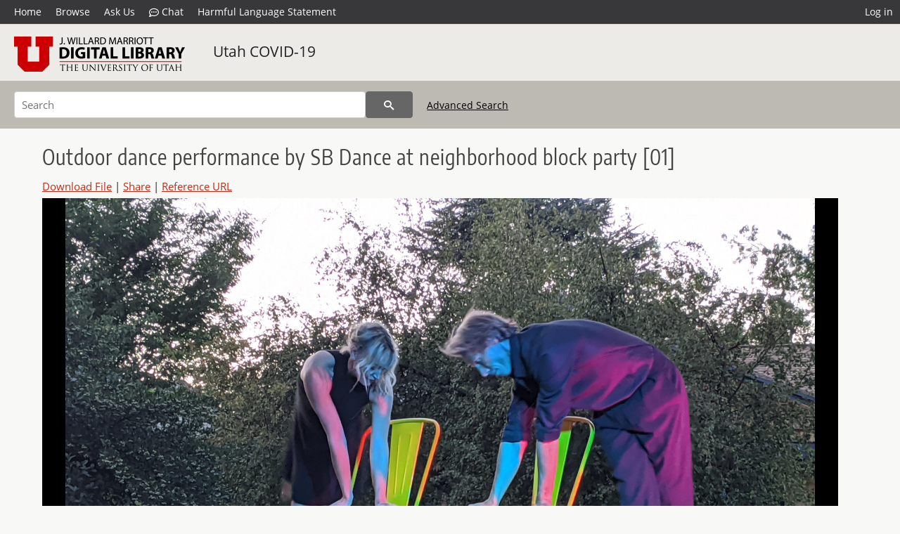

--- FILE ---
content_type: application/javascript
request_url: https://collections.lib.utah.edu/js/imagezoom.js?v=30
body_size: 3691
content:
// Author: Alan Witkowski
// imagezoom.js

// Create imagezoom object
// canvas_id  - id of canvas element
// image_path - url of image to load
// gallery    - gallery mode enabled: true or false
// filter     - image filtering mode: null, "low", or "high"
var imagezoom = function(canvas_id, image_path, gallery, filter) {
	let self = this;

	self.cursor_down = { x:-1, y:-1 };
	self.mouse = { x:-1, y:-1 };
	self.translate = { x : 0, y : 0 };
	self.pan = { x : 0, y : 0 };
	self.default_size = { left: -1, top: -1, width: -1, height: -1 }
	self.gallery = gallery;
	self.request_id = null;
	self.scale = 1.0;
	self.rotation = 0.0;
	self.title = null;
	self.url = null;
	self.menu_element = null;
	self.scale_change = 0.75;
	self.scale_min = Math.pow(self.scale_change, 10);
	self.scale_max = Math.pow(1 / self.scale_change, 6);
	self.mouse_down = false;
	self.ctrl_down = false;
	self.changed = true;
	self.over = false;
	self.default_overflow = null;
	self.button_left = null;
	self.button_right = null;
	self.filter = filter;
	self.menu_enabled = true;
	self.controls_timeout = null;
	self.controls_hovered = false;
	self.button_left_enabled = true;
	self.button_right_enabled = true;

	// Load image
	self.load = function(path) {
		if(!path)
			return;

		// Load image
		image = new Image();
		image.src = path;
		image.onload = function() {
			self.image = image;
			self.rotation = 0.0;
			self.reset_zoom();
			self.stop();
			self.changed = true;
			self.draw();
		}
	}

	// Callback for fullscreen change
	self.canvas_fullscreenchange = function(event) {

		// Set appropriate zoom
		self.resize();
		self.reset_zoom();
		self.reset_filtering();
		self.show_controls(true);
	}

	// Reapply filtering mode of context
	self.reset_filtering = function() {
		if(self.filter) {
			self.canvas_context.imageSmoothingEnabled = true;
			self.canvas_context.imageSmoothingQuality = self.filter;
		}
		else
			self.canvas_context.imageSmoothingEnabled = false;
	}

	// Callback for losing focus
	self.blur = function(event) {
		self.ctrl_down = false;
		self.mouse_down = false;
	}

	// Callback for mouse movement inside canvas
	self.canvas_mousemove = function(event) {
		//event.preventDefault();

		self.update_mouse(event);
		self.show_controls(true);

		if(self.mouse_down)
			self.changed = true;
	}

	// Callback for mouse button press
	self.canvas_mousedown = function(event) {
		//event.preventDefault();

		if(event.button != 0)
			return;

		self.update_mouse(event);

		if(!self.over)
			return;

		if(!self.mouse_down) {
			self.cursor_down = self.mouse;
		}

		self.mouse_down = true;
	}

	// Callback for mouse button release
	self.canvas_mouseup = function(event) {
		//event.preventDefault();
		if(event.button != 0)
			return;

		if(self.mouse_down) {
			self.mouse_down = false;
			self.update_translate();
		}
	}

	// Callback for mouse wheel
	self.canvas_mousewheel = function(event) {
		if(!document.fullscreenElement && !self.gallery && !self.ctrl_down)
			return;

		event.preventDefault();
		if(event.deltaY < 0 || event.detail < 0 || event.wheelDelta > 0)
			self.change_zoom(-1, self.mouse);
		else
			self.change_zoom(1, self.mouse);
	}

	// Callback for key down
	self.canvas_keydown = function(event) {
		//event.preventDefault();

		//  Handle control key
		if(event.which === 17)
			self.ctrl_down = event.type === 'keydown' ? true : false;
	}

	// Callback for key up
	self.canvas_keyup = function(event) {
		//event.preventDefault();

		if(event.which === 17)
			self.ctrl_down = event.type === 'keyup' ? false : true;
	}

	// Update zoom
	// change - 1, -1, or 0 for reset.
	// center - x and y of where zoom should occur
	self.change_zoom = function(change, center) {
		if(!self.image)
			return;

		old_scale = self.scale;
		if(change < 0)
			self.scale /= self.scale_change;
		else if(change == 0)
			self.scale = 1
		else
			self.scale *= self.scale_change;

		if(self.scale < self.scale_min)
			self.scale = self.scale_min;
		else if(self.scale > self.scale_max)
			self.scale = self.scale_max;

		if(center == null)
			center = { x:parseInt(self.canvas.width / 2), y:parseInt(self.canvas.height / 2) };

		self.translate.x += -(center.x / old_scale - center.x / self.scale);
		self.translate.y += -(center.y / old_scale - center.y / self.scale);
		self.changed = true;
	}

	// Zoom image to fit in window
	self.zoom_fit = function() {
		if(!self.image)
			return;

		// Account for rotation
		if(self.rotation == 90 || self.rotation == 270) {
			image_width = self.image.height;
			image_height = self.image.width;
		}
		else {
			image_width = self.image.width;
			image_height = self.image.height;
		}

		// Center and scale
		scale_x = self.canvas.width / image_width;
		scale_y = self.canvas.height / image_height;
		if(scale_x < scale_y) {
			self.scale = scale_x;
			self.translate.x = (self.canvas.width / self.scale - self.image.width) / 2;
			self.translate.y = (self.canvas.height / self.scale - self.image.height) / 2;
		}
		else {
			self.scale = scale_y;
			self.translate.x = (self.canvas.width / self.scale - self.image.width) / 2;
			self.translate.y = (self.canvas.height / self.scale - self.image.height) / 2;
		}

		self.changed = true;
	}

	// Zoom to show 1:1
	self.zoom_original = function() {
		self.change_zoom(0, null);
	}

	// Rotate by degrees
	self.rotate = function(value) {
		self.rotation += value;
		if(self.rotation < 0)
			self.rotation += 360;
		else if(self.rotation >= 360)
			self.rotation -= 360;

		self.changed = true;
	}

	self.update_mouse = function(event) {
		bounds = self.canvas.getBoundingClientRect();

		self.mouse = {
			x : (event.clientX - bounds.left)/(bounds.right - bounds.left) * self.canvas.width,
			y : (event.clientY - bounds.top)/(bounds.bottom - bounds.top) * self.canvas.height
		};

		if(self.mouse.x < 0 || self.mouse.x > self.canvas.width || self.mouse.y < 0 || self.mouse.y > self.canvas.height)
			self.over = false;
		else
			self.over = true;
	}

	self.get_pan = function() {
		return {
			x : (self.mouse.x - self.cursor_down.x) / self.scale,
			y : (self.mouse.y - self.cursor_down.y) / self.scale
		}
	}

	// Update translation after mouse is released
	self.update_translate = function() {
		self.translate.x += self.pan.x;
		self.translate.y += self.pan.y;
		self.pan = { x : 0 , y : 0 };
		self.changed = true;
	}

	// Limit translate and panning
	self.cap_translate = function() {
		if(!self.image)
			return;

		if(self.translate.x + self.pan.x < -self.image.width) {
			self.translate.x = -self.image.width - self.pan.x;
			self.changed = true;
		}
		else if(self.translate.x + self.pan.x > self.canvas.width / self.scale) {
			self.translate.x = self.canvas.width / self.scale - self.pan.x;
			self.changed = true;
		}

		if(self.translate.y + self.pan.y < -self.image.height) {
			self.translate.y = -self.image.height - self.pan.y;
			self.changed = true;
		}
		else if(self.translate.y + self.pan.y > self.canvas.height / self.scale) {
			self.translate.y = self.canvas.height / self.scale - self.pan.y;
			self.changed = true;
		}
	}

	// Set title text and url
	self.set_metadata = function(title, info, url) {
		node = document.getElementById("imagezoom_title");
		if(!node)
			return;

		node.innerText = title;
		node.href = url;

		node = document.getElementById("imagezoom_description");
		if(!node)
			return;

		node.innerHTML = info;
	}

	// Simulate clicking title
	self.view_url = function() {
		node = document.getElementById("imagezoom_title");
		if(!node)
			return;

		node.click();
	}

	self.update_message = function() {
		/*
		message =
			"mouse: " + self.mouse.x + "," + self.mouse.y + ", " + self.mouse_down + "<br>" +
			"mouse down: " + self.cursor_down.x + "," + self.cursor_down.y + "<br>" +
			"scale: " + self.scale + "<br>" +
			"translate: " + self.translate.x + ", " + self.translate.y + "<br>" +
			"pan: " + self.pan.x + ", " + self.pan.y + "<br>" +
			"over: " + self.over + "<br>" +
			"changed: " + self.changed;

		document.getElementById("message").innerHTML = message;
		*/
	}

	// Render image
	self.draw = function() {
		if(self.mouse_down) {
			self.pan = self.get_pan()
			self.changed = true;
		}

		self.cap_translate();
		self.update_message();

		if(self.changed) {
			self.canvas_context.setTransform(1, 0, 0, 1, 0, 0);
			self.canvas_context.clearRect(0, 0, self.canvas.width, self.canvas.height);
			if(self.image) {

				// Scale and pan
				self.canvas_context.scale(self.scale, self.scale);
				self.canvas_context.translate(self.translate.x + self.pan.x, self.translate.y + self.pan.y);

				// Rotate about center
				self.canvas_context.translate(self.image.width/2, self.image.height/2);
				self.canvas_context.rotate(self.rotation * Math.PI / 180);
				self.canvas_context.translate(-self.image.width/2, -self.image.height/2);

				self.canvas_context.drawImage(self.image, 0, 0);
			}
			else
				self.stop();

			self.changed = false;
		}

		self.request_id = requestAnimationFrame(self.draw);
	}

	// Unload image
	self.clear = function() {
		self.image = null;
	}

	// Stop drawing
	self.stop = function() {
		if(self.request_id)
			cancelAnimationFrame(self.request_id);
	}

	// Handle window size changes
	self.resize = function() {
		self.canvas.width = self.canvas.parentNode.offsetWidth;
		self.canvas.height = self.canvas.parentNode.offsetHeight;
		self.changed = true;
	}

	// Handle fullscreen button
	self.toggle_fullscreen = function() {
		if(!document.fullscreenElement)
			self.container.requestFullscreen();
		else
			document.exitFullscreen();
	}

	// Reset zoom to defaults
	self.reset_zoom = function() {
		if(!self.image)
			return;

		self.zoom_fit();
		if(self.image.height <= self.canvas.height && self.image.width <= self.canvas.width)
			self.zoom_original();
	}

	// Enable/disable menu controls display
	self.enable_menu = function(value) {
		self.menu_enabled = value;
		if(!value)
			self.show_controls(value);
	}

	// Toggle display of controls
	self.show_controls = function(value) {

		// Hide cursor when fullscreen
		document.body.style.cursor = (window.fullScreen && !value) ? "none" : "initial";

		// Toggle navigation or always show when menu is disabled
		if(self.button_left) {
			self.button_left.style.visibility = self.button_left_enabled && (self.controls_hovered || value || !self.menu_enabled) ? "initial" : "hidden";
			self.button_right.style.visibility = self.button_right_enabled && (self.controls_hovered || value || !self.menu_enabled) ? "initial" : "hidden";
		}

		// Handle menu display when enabled
		if(self.menu_enabled) {

			// Don't hide controls when moused over
			if(self.controls_hovered && !value)
				return;

			// Set menu visibility
			self.menu_element.style.visibility = value ? "initial" : "hidden";

			// Set timeout to hide controls
			if(value) {
				if(self.controls_timeout)
					clearTimeout(self.controls_timeout);
				self.controls_timeout = setTimeout(function() { self.show_controls(false) }, 1000);
			}
		}
		else {
			self.menu_element.style.visibility = "hidden";
			if(self.controls_timeout)
				clearTimeout(self.controls_timeout);
		}
	}

	// Is viewer node visible?
	self.is_visible = function() {
		return self.container.offsetParent != null;
	}

	// Assign canvas object
	self.canvas = document.getElementById(canvas_id);
	self.container = document.getElementById("canvas_container");
	self.default_size.width = self.container.style.width;
	self.default_size.height = self.container.style.height;
	self.default_size.left = self.container.style.left;
	self.default_size.top = self.container.style.top;
	self.canvas.style.width = "100%";
	self.canvas.style.height = "100%";
	self.canvas.width = self.canvas.parentNode.offsetWidth;
	self.canvas.height = self.canvas.parentNode.offsetHeight;
	self.canvas_context = self.canvas.getContext("2d");
	self.canvas.addEventListener("mousewheel", self.canvas_mousewheel, false);
	self.canvas.addEventListener("DOMMouseScroll", self.canvas_mousewheel, false);
	document.onselectstart = function () { if(self.is_visible() && self.mouse_down) return false; }
	document.addEventListener("mousemove", self.canvas_mousemove, false);
	document.addEventListener("mousedown", self.canvas_mousedown, false);
	document.addEventListener("mouseup", self.canvas_mouseup, false);
	document.addEventListener("keydown", self.canvas_keydown, false);
	document.addEventListener("keyup", self.canvas_keyup, false);
	document.addEventListener("fullscreenchange", self.canvas_fullscreenchange, false);
	window.addEventListener("blur", self.blur, false);
	window.addEventListener("resize", self.resize, false);

	// Add menu buttons
	self.menu_element = document.createElement("div");
	self.menu_element.id = "imagezoom_menu";
	self.menu_element.addEventListener("mouseover", function(event) { self.controls_hovered = true; }, false);
	self.menu_element.addEventListener("mouseout", function(event) { self.controls_hovered = false; }, false);
	self.canvas.parentNode.appendChild(self.menu_element);

	element = document.createElement("button");
	element.title = "Zoom to Fit";
	element.className = "icon-expand imagezoom_button";
	element.addEventListener("click", function(event) { self.zoom_fit(); }, false);
	element.addEventListener("mousedown", function(event) { event.preventDefault(); }, false);
	self.menu_element.appendChild(element);

	element = document.createElement("button");
	element.title = "Original Size";
	element.className = "icon-search imagezoom_button";
	element.addEventListener("click", function(event) { self.zoom_original(); }, false);
	element.addEventListener("mousedown", function(event) { event.preventDefault(); }, false);
	self.menu_element.appendChild(element);

	element = document.createElement("button");
	element.title = "Zoom Out";
	element.className = "icon-zoom-out imagezoom_button";
	element.addEventListener("click", function(event) { self.change_zoom(1, null); }, false);
	element.addEventListener("mousedown", function(event) { event.preventDefault(); }, false);
	self.menu_element.appendChild(element);

	element = document.createElement("button");
	element.title = "Zoom In";
	element.className = "icon-zoom-in imagezoom_button";
	element.addEventListener("click", function(event) { self.change_zoom(-1, null); }, false);
	element.addEventListener("mousedown", function(event) { event.preventDefault(); }, false);
	self.menu_element.appendChild(element);

	element = document.createElement("button");
	element.title = "Rotate Right";
	element.className = "icon-rotate imagezoom_button";
	element.addEventListener("click", function(event) { self.rotate(90); }, false);
	element.addEventListener("mousedown", function(event) { event.preventDefault(); }, false);
	self.menu_element.appendChild(element);

	element = document.createElement("button");
	element.title = "Rotate Left";
	element.className = "icon-rotate imagezoom_button";
	element.style = "transform: scaleX(-1)";
	element.addEventListener("click", function(event) { self.rotate(-90); }, false);
	element.addEventListener("mousedown", function(event) { event.preventDefault(); }, false);
	self.menu_element.appendChild(element);

	element = document.createElement("button");
	element.title = "Fullscreen";
	element.className = "icon-expand-arrows-alt imagezoom_button";
	element.addEventListener("click", function(event) { self.toggle_fullscreen(); }, false);
	element.addEventListener("mousedown", function(event) { event.preventDefault(); }, false);
	self.menu_element.appendChild(element);

	if(self.gallery) {
		self.button_left = element = document.createElement("button");
		element.id = "imagezoom_left";
		element.className = "icon-chevron-left imagezoom_arrow";
		element.style.left = "20px";
		element.addEventListener("mousedown", function(event) { event.preventDefault(); }, false);
		element.addEventListener("mouseover", function(event) { self.controls_hovered = true; }, false);
		element.addEventListener("mouseout", function(event) { self.controls_hovered = false; }, false);
		self.canvas.parentNode.appendChild(element);

		self.button_right = element = document.createElement("button");
		element.id = "imagezoom_right";
		element.className = "icon-chevron-right imagezoom_arrow";
		element.style.right = "20px";
		element.addEventListener("mousedown", function(event) { event.preventDefault(); }, false);
		element.addEventListener("mouseover", function(event) { self.controls_hovered = true; }, false);
		element.addEventListener("mouseout", function(event) { self.controls_hovered = false; }, false);
		self.canvas.parentNode.appendChild(element);

		parent_element = document.createElement("div");
		parent_element.className = "imagezoom_info";

		element = document.createElement("a");
		element.id = "imagezoom_title";
		element.className = "imagezoom_caption";
		element.target = "_blank";
		parent_element.appendChild(element);

		element = document.createElement("div");
		element.id = "imagezoom_description";
		element.className = "imagezoom_caption";
		parent_element.appendChild(element);

		self.canvas.parentNode.appendChild(parent_element);
	}

	// Load image
	self.load(image_path);
	self.reset_filtering();
	self.show_controls(true);
}
